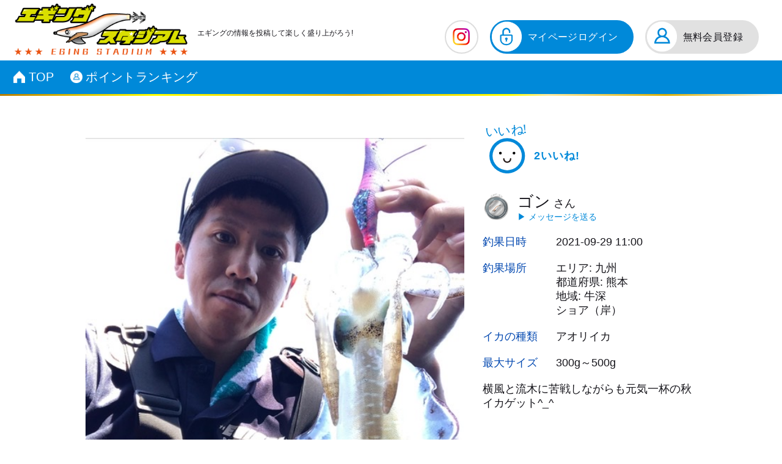

--- FILE ---
content_type: text/html; charset=UTF-8
request_url: https://egista.net/pages/detail/281
body_size: 17549
content:
<!DOCTYPE html>
<html lang="ja">
    <head>
        <!-- Google Tag Manager -->
        <script>(function(w,d,s,l,i){w[l]=w[l]||[];w[l].push({'gtm.start':
        new Date().getTime(),event:'gtm.js'});var f=d.getElementsByTagName(s)[0],
        j=d.createElement(s),dl=l!='dataLayer'?'&l='+l:'';j.async=true;j.src=
        'https://www.googletagmanager.com/gtm.js?id='+i+dl;f.parentNode.insertBefore(j,f);
        })(window,document,'script','dataLayer','GTM-PM49V9DB');</script>
        <!-- End Google Tag Manager -->
        <meta charset="utf-8">
        <meta http-equiv="X-UA-Compatible" content="IE=edge">
        <meta name="viewport" content="width=device-width, initial-scale=1">

        
        <meta name="csrf-token" content="Z2hXRtSSnKfHizRzetBi5mi3DwO5hZQ16eD4fCTp">
		<meta http-equiv="content-type" content="text/html; charset=UTF-8">

        <title>エギングスタジアム</title>
        <meta name="description" content="ポイント還元型エギング釣果情報サイトです。エギング釣果を投稿するとポイントが貯まり、貯まったポイントを様々な商品と交換できるサイトです。ここでしか手に入らないアイテムもあるので、ぜひゲットしてみて下さい。株式会社釣研が運営しています。">
        <meta name="keywords" content="エギングスタジアム,エギング,エギ,イカ釣り,釣果,釣果投稿">
        
        <link rel="shortcut icon" href="/favicon.ico">
		<link rel="apple-touch-icon" href="/apple-touch-icon.png" />

        
        
        
        <!-- <link rel="stylesheet" href="/css/bootstrap.min.css?id=88d5cfd3c98d263b4a1a"> -->
        <!-- <link rel="stylesheet" href="/css/font-awesome.min.css?id=88d5cfd3c98d263ffa1a"> -->
        <link rel="stylesheet" href="/css/aos.css?id=88d5cfd3c98d263aoa1a">
        <link rel="stylesheet" href="/css/owl.carousel.min.css?id=88d5cfd3c98d263owa1a">
        <link rel="stylesheet" href="/css/owl.theme.default.min.css?id=88d5cfd3c98d263owt4a1">
        <link rel="stylesheet" href="/css/app.css?id=88d5cfd3c98d263f4a1a" >
        <link rel="stylesheet" href="/css/toastr.css?id=88d5cfd3c98d263toa1a">

        

        <link rel="stylesheet" href="/css/style.css?id=88d5cfd3c98d263sta1a">
		<link rel="stylesheet" href="/css/bp_style.css?id=88d5cfd3c98d263toa1a">
        <script src="/js/jquery.min.js?id=c9dbc53eb32d9bejq3d0"></script>
        
        
        <script>
            window.Laravel = {"csrfToken":"Z2hXRtSSnKfHizRzetBi5mi3DwO5hZQ16eD4fCTp"};
        </script>

        <link rel="stylesheet" href="/css/bp_detail.css?id=88d5cfd3c98d263toa1a">



		<!-- Global site tag (gtag.js) - Google Analytics -->
		<script async src="https://www.googletagmanager.com/gtag/js?id=G-SEHLS7GM14"></script>
		<script>
		window.dataLayer = window.dataLayer || [];
		function gtag(){dataLayer.push(arguments);}
		gtag('js', new Date());

		gtag('config', 'G-SEHLS7GM14');
		</script>
    </head>
    <body>
        <!-- Google Tag Manager (noscript) -->
        <noscript><iframe src="https://www.googletagmanager.com/ns.html?id=GTM-PM49V9DB"
        height="0" width="0" style="display:none;visibility:hidden"></iframe></noscript>
        <!-- End Google Tag Manager (noscript) -->

        
        <div class="header-scroll-box">
        <header>
            <div class="container header-content max-width-1310px position-relative">
            <div class="navbar-brand">
                <a class="" href="https://egista.net">
                <img src="https://egista.net/images/logo.png" class="logo" alt="logo"/>
                </a>
                <span class="logo-text">エギングの情報を投稿して楽しく盛り上がろう!</span>
            </div>




            <div class="header-right">
				<div class="icon">
					<a href="https://www.instagram.com/team_egista/" target="_blank"><img src="/images/icon_insta.png" alt=""></a>
				</div>

                <ul class="button-group   ">
                                        <li class="group-item">
                        <a href="https://egista.net/login" class="item-link my-login">マイページログイン</a>
                    </li>
                                                <li class="group-item">
                            <a href="https://egista.net/register" class="item-link join-free">無料会員登録</a>
                        </li>
                                                            </ul>
            </div>
                                    </div>
            <nav class="navbar navbar-expand-lg after_goldline">
                <div class="container max-width-1310px position-relative">

                    <a class="navbar-brand sp" href="https://egista.net">
                        <img src="https://egista.net/images/logo.png" class="logo" alt="logo"/>
                    </a>

					<div class="navbar_icon_togglemenu">
						<div class="icon">
							<a href="https://www.instagram.com/team_egista/" target="_blank"><img src="/images/icon_insta.png" alt=""></a>
						</div>
						<button class="navbar-toggler" type="button" data-toggle="collapse" data-target="#navbarNav" aria-controls="navbarNav" aria-expanded="false"
							aria-label="Toggle navigation">
							<span class="navbar-toggler-icon"></span>
						</button>
					</div>

                    <div class="collapse navbar-collapse" id="navbarNav">
                        <ul class="navbar-nav mr-auto">
                                                        <li class="nav-item sp">
                            <a href="https://egista.net/login" class="nav-link"><p class="menu-icon"><img src="https://egista.net/images/icons/icon-lock-out.png"/></p>マイページログイン</a>
                            </li>
                                                                <li class="nav-item sp">
                                <a href="https://egista.net/register" class="nav-link"><p class="menu-icon"><img src="https://egista.net/images/icons/icon-user.png"/></p>無料会員登録</a>
                                </li>
                                                                                        <li class="nav-item pc">
                            <a href="https://egista.net" class="nav-link"><p class="menu-icon"><img src="https://egista.net/images/icons/icon-home.png"/></p>TOP</a>
                            </li>
                            <li class="nav-item">
                            <a href="https://egista.net/ranking_page" class="nav-link"><p class="menu-icon"><img src="https://egista.net/images/icons/icon-user.png"/></p>ポイントランキング</a>
                            </li>
                                                        <!-- <li class="nav-item sp">
                                <a href="#" class="nav-link"><p class="menu-icon"></p>お問い合わせ</a>
                            </li> -->
                                                                                </ul>
                    </div>
                </div>
            </nav>
            <div class="sp-for-logo-text sp">
            <span class="logo-text">エギングの情報を投稿して楽しく盛り上がろう!</span>
            </div>
        </header>
        </div>

        <main class="pt-0">

            
<section class="section-detail overflow-hidden">
    <div class="container max-width-1030px">
        <div class="row">
        <div class="col-12">
                    </div>
        <div class="col-mdc-8 col-12 mb-4 aos-init aos-animate" data-aos="fade-up" data-aos-delay="100">
            <div class="detail-image-box">
            <img src="https://egista.net/posts/images/post_photo_1632967105.jpg" class="img-fluid" alt="アオリイカ">
            </div>
        </div>

        <div class="col-mdc-4 col-12 mb-4">
            <div class="detail-box">
            <div class="like-item aos-init aos-animate  " data-aos="fade-up" data-aos-delay="200">
                            <a href="https://egista.net/login" title="いいねの取り消し"" class="like-link cancel-active"><img class="icon-image" src="https://egista.net/images/icons/icon-like.svg" src=""/></a>
                            <h4 id="like-text-tag" class="like-text">2いいね!</h4>
                <!-- <a href="#" class="like-button">いいね!した人<img src="https://egista.net/images/icons/arrow-right.svg" alt=""/></a> -->
            </div>

            
            <a class="title-item aos-init aos-animate" href="https://egista.net/login" data-aos="fade-up" data-aos-delay="250">
            

                                    
                        <img class="icon-image" src="https://egista.net/products/images/product_photo_1627524930.png" alt=""/>

                                    




                <h3 class="title-text">ゴン<span class="smaller">さん</span></h3>
            </a>
            <div class="table-item aos-init aos-animate" data-aos="fade-up" data-aos-delay="300">
                <table class="detail-table">
                    <tr>
                        <th>釣果日時</th>
                        <td>2021-09-29 11:00</td>
                    </tr>
                    <tr>
                        <th>釣果場所</th>
                        <td>
							エリア: 九州<br/>
							都道府県: 熊本<br/>
														地域: 牛深<br/>
														ショア（岸）
						</td>
                    </tr>
                    <tr>
                        <th>イカの種類</th>
                        <td>アオリイカ</td>
                    </tr>
                    <tr>
                        <th>最大サイズ</th>
                        <td>300g～500g</td>
                    </tr>

					<tr>
                        <td colspan="2">横風と流木に苦戦しながらも元気一杯の秋イカゲット^_^</td>
                    </tr>
                </table>
            </div>

            </div>

        </div>

        </div>
    </div>
</section>

<section class="section-comment">
    <div class="container max-width-1030px">
        <div class="row flex-row-reverse">

			<div id="article_egi_data" class="col-mdc-4 col-12 mb-4 aos-init aos-animate" data-aos="fade-up" data-aos-delay="300">
				<div class="title-item">
					<h3 class="title-text">エギDATA</h3>
				</div>
				<div class="mark-data-box">
					<div class="mark-data-item">
						<div class="mark-data-title">メーカー</div>
						<div class="mark-data-info">TSURIKEN</div>
					</div>
					<div class="mark-data-item">
						<div class="mark-data-title">種類</div>
						<div class="mark-data-info">エギスタ</div>
					</div>
					<div class="mark-data-item">
						<div class="mark-data-title">サイズ</div>
						<div class="mark-data-info">3.5</div>
					</div>
					<div class="mark-data-item">
						<div class="mark-data-title">カラー</div>
						<div class="mark-data-info">ピンク</div>
					</div>
					<div class="mark-data-item">
						<div class="mark-data-title">ボディ</div>
						<div class="mark-data-info">ケイムラボディ</div>
					</div>

				</div>
            </div>

			<div class="col-mdc-8 col-12 mb-4 aos-init aos-animate" data-aos="fade-up" data-aos-delay="100">
				<div class="title-item">
					<h3 class="title-text">コメント</h3>
				</div>
				<div class="comment-box">
											<p class="text-center" style="color: #000;">データが存在しません。</p>
									</div>

				<div class="title-item">
					<h3 class="title-text">コメントを書く</h3>
				</div>
				<div class="comment-form-box">
					<form action="https://egista.net/create_comment" method="post" id="create_comment_form" onsubmit="createCommentFn()" class="aos-init aos-animate" data-aos="fade-up" data-aos-delay="300" role="form">
						<input type="hidden" name="_token" value="Z2hXRtSSnKfHizRzetBi5mi3DwO5hZQ16eD4fCTp">
						<input hidden name="post_id" value="281"/>
						<div class="row">
							<div class="col-lg-12 col-12 mb-3">
								<textarea class="" rows="8" id="comment" name="comment" placeholder="コメントを入力"></textarea>
							</div>
							<div class="col-lg-12 col-12">
								<button type="submit" class="like-button comment-submit" id="submit-button" name="submit">コメントを書きこむ<img src="https://egista.net/images/icons/arrow-right.svg" alt=""/></button>
							</div>
						</div>
					</form>
				</div>
			</div>


        </div>
    </div>
</section>


            <section class="section-reg section-padding">
    <div class="container max-width-1030px">
		
		<div class="foot_youtube">
			<ul class="flex_wrap">
				<li>
					<div class="iframe_box">
						<div class="to_modal" data-modal="modal_youtube">
                            <iframe width="560" height="315" src="https://www.youtube.com/embed/i71XLK7aUsw" title="YouTube video player" frameborder="0" allow="accelerometer; autoplay; clipboard-write; encrypted-media; gyroscope; picture-in-picture" allowfullscreen></iframe>
						</div>
					</div>
				</li>
				<li>
					<div class="iframe_box">
						<div class="to_modal" data-modal="modal_youtube">
                        <iframe width="560" height="315" src="https://www.youtube.com/embed/rYfRWYV6Ang" title="YouTube video player" frameborder="0" allow="accelerometer; autoplay; clipboard-write; encrypted-media; gyroscope; picture-in-picture" allowfullscreen></iframe>
						</div>
					</div>
				</li>
			</ul>
		</div>
		
    
    <p class="text-center tusriken"><a href="https://www.tsuriken.co.jp/" target="_blank"><img src="https://egista.net/images/tusriken.svg" alt="tusriken"/></a></p>
    </div>
</section>
        </main>

        <footer class="site-footer beofore_goldline">
    <div class="footer-menu">
    <ul class="menu-group mx-auto">
        <li class="menu-item">
            <a href="" class="item-link to_modal" data-modal="modal_manual">マニュアル</a>
        </li>
        <li class="menu-item">
            <a href="https://www.tsuriken.co.jp/tk_n/content/corporate/info.html" class="item-link" target="_blank">運営会社</a>
        </li>
        <li class="menu-item">
        <a href="" class="item-link to_modal" data-modal="modal_term">利用規約</a>
        </li>
        <li class="menu-item">
        <a href="" class="item-link to_modal" data-modal="modal_privacy">プライバシーポリシー</a>
        </li>
        
    </ul>
    </div>
    <div class="copy-right">
    <p>Copyright© Tsuriken Co.,Ltd. All Rights Reserved</p>
    </div>
</footer>

<a href="#" class="back-to-top"><img src="https://egista.net/images/icon-goto-top.svg" alt=""/></a>








<div class="over_body"></div>
<div class="modal_wrap modal_youtube">
	
		<div class="modal_inner">
			<div class="iframe_box">

			</div>
		</div>
	
</div>









<div class="modal_wrap modal_textmain modal_manual">
	<div class="modal_scroll">
		<div class="modal_inner">

			<h3 >
				マニュアル
			</h3>
			<div class="manual_item">
				<div>
					<h4 class="" id="">
						当サイトについて
					</h4>
				</div>
				<div>
					<ul>
						<li>
							株式会社 釣研は釣り人の輪が広がることを応援します。<br>
							当サイトはエギングのメンバー同士の交流により一人でも多くのエギング仲間が増え、エギングの輪が広がりエギングを楽しんでいただくことを応援するサイトです。
						</li>
					</ul>
				</div>
			</div>

			<div class="manual_item">
				<div>
					<h4 class="" id="">
						会員登録について
					</h4>
				</div>
				<div>
					<h5 class="">
						無料会員登録について
					</h5>
					<ul>
						<li>当サイトのご登録・ご利用は無料です。</li>
						<li>パソコンとスマートフォンに対応しています。（機種によりご利用いただけない場合あり）</li>
						<li>携帯電話（フィーチャーフォン）ではご利用になれません。</li>
						<li>新規会員登録はニックネーム、メールアドレスのみ、サイト内からポイントを利用してポイント商品交換を申請するには、商品送付用に名前、住所、電話番号の必須項目へのご入力が必要です。</li>
						<li>商品送付用としてご登録いただく名前、住所、電話番号はサイト内では公開されません。</li>
						<li>必須項目をご入力の上、登録フォームの「登録」ボタンを押すと自動的に会員登録は完了します。</li>
					</ul>

					
				</div>
			</div>

			<div class="manual_item">
				<div>
					<h4 class="" id="">
						アカウント（ご登録情報）について
					</h4>
				</div>
				<div>
					<h5 class="">
						アカウントの統合
					</h5>
					<ul>
						<li>異なるアカウント情報の統合はできませんので予めご了承ください。（2つのアカウントを1つのアカウントにまとめる等）</li>
					</ul>
				</div>
			</div>

			<div class="manual_item">
				<div>
					<h4 class="" id="">
						各種投稿について
					</h4>
				</div>
				<div>
					<h5 class="">
						釣果投稿について
					</h5>
					<ul>
						<li>釣果投稿は、釣果情報をフォーム形式で入力・選択し、写真等と合わせて登録することで共有する事ができます。</li>

						

						<li>釣果投稿は、全国のメンバーと評価しあう事ができます。投稿を評価する場合は、投稿詳細画面の「いいね」ボタンをクリック（タップ）してください。</li>
						<li>投稿詳細画面では、各投稿毎にコメント機能がついていますので、その投稿に関する情報交換やコミュニケーションが行えます。</li>
						<li>
							釣果写真を投稿する際、1枚目の写真は必ず釣果のイカが写っているものをご利用ください。1枚目に対象が確認できない場合には投稿は表示されない場合があります。<br>
							また、釣果0（ゼロ）のご投稿はご遠慮ください。
						</li>
					</ul>




					<h5 class="">
						禁止事項について
					</h5>
					<p>
						当サイトにおけるより良いコミュニケーションを実現するため、以下のような行為はご遠慮ください。以下のいずれかに該当する場合、投稿や投稿アカウントを削除することがあります。
					</p>
					<ul>
						<li>一度使用した写真による複数投稿</li>
						<li>釣り禁止区域や立ち入り禁止区域での釣り</li>
						<li>他者のブログ等からの写真、コメントの無断転用</li>
						<li>エギング以外の釣果投稿</li>
						<li>漁業権設定地域内での漁業権の対象となる水産動物の投稿</li>

						<li>他人の写真や肖像権、著作権を侵害するプロフィール写真の使用</li>
						<li>削除基準に抵触する内容を含む投稿をする行為</li>
						<li>エギングスタジアムの名前を利用して第三者になりすます行為</li>
						<li>政治活動、選挙活動、宗教活動またはこれらに類する行為</li>
						<li>有害なコンピュータープログラム等を投稿または送信する行為</li>
						<li>当サイトを通じて入手した情報の複製、販売、出版その他私的利用の範囲を超えて使用する行為</li>
						<li>当サイトの運営を妨げ、あるいは第三者に不利益を与えるような行為もしくはそのおそれがある行為</li>
						<li>その他、法律、法令、公序良俗に反する行為またはそのおそれがある行為</li>
						<li>スパム行為</li>
						<li>1アカウントから複数の釣り人の投稿</li>
					</ul>
					<p class="">
						エギングスタジアム内にて営利目的なサイト、URLのみ記載、宣伝等はお断りなく削除させて頂きます。エギングスタジアムに相応しくないと思われる内容の投稿はお断り無く削除、修正させて頂きます。あわせてご利用の制限や停止などの措置をとらせていただく可能性がございます。<br>
						何とぞご理解ご了承くださいますようお願いいたします。
					</p>
				</div>
			</div>



			<div class="manual_item">
				<div>
					<h4 class="" id="">
						ランク・ポイント交換商品について
					</h4>
				</div>
				<div>
					<h5 class="">
						ランクについて
					</h5>
					<ul>
						<li>
							エギングスタジアムでは、投稿に対してのポイントが付与され、獲得ポイントが一定のポイント数を超えた場合にランクアップする仕組みになっております。<br>
							
						</li>
					</ul>


					<h5 class="">
						ポイント交換商品について
					</h5>
					<ul>
						<li>ポイント交換商品はご自身のプロフィールページより申請・獲得する事ができます。</li>
						<li>ポイント交換商品の送付先は、プロフィール編集で登録された住所に発送となりますので、予めポイント交換商品の発送先をプロフィール編集にてご登録ください。</li>
						<li>ポイント交換商品の発送は月一回を目安に発送しておりますが、商品により約三か月ほどかかるものもございます。予めご了承ください。</li>
					</ul>
				</div>
			</div>

			<div class="manual_item">
				<div>
					<h4 class="" id="">
						投稿削除について
					</h4>
				</div>
				<div>
					<ul>
						<li>ご自身のマイページから投稿削除を行うことはできません。当サイトの管理者のみ投稿を削除することができます。</li>
					</ul>
				</div>
			</div>





			<div class="manual_item">
				<div>
					<h4 class="" id="">
						パソコンでご利用の場合
					</h4>
				</div>
				<div>
					<h5 class="">
						インターネットブラウザ
					</h5>
					<ul>
						<li>
							edge、Firefox、Chrome、Safariの最新バージョンでのご利用を推奨しております。上記以外でご利用の場合、正常に動作しない場合がありますので、サポート対象外とさせていただいております。予めご了承ください。
						</li>
					</ul>
					<h5 class="">
						回線について
					</h5>
					<ul>
						<li>エギングスタジアムでは容量の大きなデータの送受信が発生しますので、光回線でのご利用を推奨いたします。</li>
					</ul>
					<h5 class="">
						ログイン状態について
					</h5>
					<ul>
						<li>
							エギングスタジアムのログインには自動ログイン機能がついていますが、インターネットカフェ等、公共のインターネットサービス（パソコン）等でエギングスタジアムにアクセスする場合には、必ず自動ログインのチェックが外れていることを確認してからログイン（ログイン時にパスワードの保存を聞かれたら必ず「いいえ」をクリック）してください。また中断される場合には必ずログアウトをクリックし、ブラウザを全て閉じてください。更にブラウザの閲覧履歴（入力フォームの入力履歴など）を全てクリアする事もお勧めします。
						</li>
					</ul>
				</div>
			</div>

			<div class="manual_item">
				<div>
					<h4 class="" id="">
						スマートフォンでご利用の場合
					</h4>
				</div>
				<div>
					<h5 class="">
						OSとインターネットブラウザ
					</h5>
					<ul>
						<li>iOS、Android ともに最新バージョンを推奨しております。ブラウザは標準搭載のものを、最新バージョンにてご利用ください。上記以外でご利用の場合、正常に動作をしない場合がありますので、サポート対象外とさせていただいております。予めご了承ください。</li>
					</ul>
					<h5 class="">
						回線について
					</h5>
					<ul>
						<li>スマートフォンでのご利用の際にはWi-fi接続など、高速のインターネット通信環境をおすすめ致します。その他の通常のモバイル通信でご利用の場合、電波の強弱によりブラウザの表示速度が低下したり、フォームの選択項目が正しく表示されない場合もございます。予めご了承ください。</li>
					</ul>
					<h5 class="">
						ログイン状態について
					</h5>
					<ul>
						<li>「次回より自動的にログイン」をチェック状態でログインすると、次回以降のアクセス時もログインしている状態でご利用いただけます。</li>
						<li>ログイン状態の保持はクッキーと言う技術を用いております。あらかじめ、ご利用いただくブラウザでクッキーを有効に設定下さい。</li>
					</ul>
				</div>
			</div>

			<div class="manual_item">
				<div>
					<h4 class="" id="">
						退会について
					</h4>
				</div>
				<div>
					<ul>
						<li>
							退会をご希望の方はプロフィールページのプロフィール編集画面に進み、アカウント管理からアカウントの削除をしてください。<br>
							アカウント削除後の31日間は退会時に届いたメールから復元することができます。<br>
							退会時に届いたメール以外からは復元することができませんのであらかじめご了承ください。
						</li>
					</ul>
				</div>
			</div>

			<div class="manual_item">
				<div>
					<h4 class="" id="">
						お問合せについて
					</h4>
				</div>
				<div>
					<h5 class="">
						お問合せはメールにて
					</h5>
					<ul>
						<li>お問い合わせは、メールにて受け付けています。</li>
						<li>メールでのお問い合わせに関しましては常に受け付けておりますが、ご返信には内容によりお時間がかかる場合がございます。また内容によってはご返信致しかねる場合もございますので予めご了承ください。
							<p class="tsuriken_contact">
								 <a href="mailto:info@egista.net">info@egista.net</a>
							</p>
						</li>
					</ul>
				</div>
			</div>

			<div class="manual_item">
				<div>
					<h4 class="" id="">
						よくある質問
					</h4>
				</div>
				<div>
					<h5 class="  question_""">
						会員登録ができません
					</h5>
					<ul>
						<li>このページ上部の「会員登録について」をご確認のうえ解決されない場合には、具体的な症状や事象を明記の上、以下までご連絡ください。
							<p class="tsuriken_contact">
								 <a href="mailto:info@egista.net">info@egista.net</a>
							</p>
						</li>
					</ul>

					<h5 class="">
						投稿フォームの表示がおかしい
					</h5>
					<ul>
						<li>
							項目を選択した際に内容が切り替わらない、もしくは表示がおかしい場合など回線が込み合ってデータを正しく表示できない場合があります。その場合は、PCでは「F5キー」、スマートフォンでは「ページ再読み込み（ページ更新）」等を行っていただき、リフレッシュした上で回線状況をご確認の上、もう一度投稿しなおしてください。
						</li>
					</ul>
					<h5 class="">
						写真が登録できない
					</h5>
					<ul>
						
						<li>
							通信状況が悪い場合には読み込みに時間がかかる場合もございます。しばらく経っても反映されない場合にはページ更新等を行い、それでも反映されない場合には再度投稿をやり直してください。
						</li>
					</ul>

					<h5 class="">
						ポイント交換商品はいつ届くの？
					</h5>
					<ul>
						<li>通常ご応募をいただいてから1ヵ月程度でのお届けを予定しておりますが、商品によりお届けまで約3か月程いただくものもございます。予めご了承ください。</li>
					</ul>
					<h5 class="">
						ポイント交換商品が届かない
					</h5>
					<ul>
						<li>ポイント交換商品は、プロフィール編集でご登録された宛先へ発送されます。ポイント交換商品が届かない場合には今一度プロフィール編集画面にてポイント交換商品送付用のご住所をご確認ください。正しく登録されているにも関わらずポイント交換商品が到着しない場合には、発送ミスも考えられますので、大変お手数ではございますが、お名前とご登録のメールアドレスを併記の上、以下までご連絡ください。
							<p class="tsuriken_contact">
								 <a href="mailto:info@egista.net">info@egista.net</a>
							</p>
						</li>
					</ul>
					<h5 class="">
						ポイント交換商品の中身がサイトの内容と違う
					</h5>
					<ul>
						<li>申し訳ございません。発送ミスも考えられますので、大変お手数ではございますが、お名前とご登録のメールアドレスと届いたポイント交換商品の内容を併記の上、以下までご連絡ください。
							<p class="tsuriken_contact">
								 <a href="mailto:info@egista.net">info@egista.net</a>
							</p>
						</li>
						<li>ポイント交換商品は予告なく変更になる場合があります。予めご了承下さい。 </li>
					</ul>
				</div>
			</div>
		</div>
	</div>
</div>














<div class="modal_wrap modal_textmain modal_term">
	<div class="modal_scroll">
		<div class="modal_inner">
			<h3>
				利用規約
			</h3>
			<div class="term_item no_bd">
				エギングスタジアム（以下、「本サイト」といいます）を運営する株式会社 釣研（以下「当社」といいます。）
				は、本サイトに関する基本的な利用規約（以下「本規約」といいます。）を、以下の通り定めます。
			</div>
			<div class="term_item">
				<h4>
					第1条　本規約の適用
				</h4>
				<ul class="">
					<li>本規約は、次条に定める会員が本サイトを利用するにあたり遵守すべき事項を定めたもので、当社と会員との一切の関係について適用されます。</li>
				</ul>
			</div>
			<div class="term_item">
				<h4>
					第2条　釣りのルールとマナー
				</h4>
				<ul class="">
					<li> 1）釣りのルールを守っていただきます。
						<ul class="">
							<li>遊漁（釣り）に関する法令・規制を守る。</li>
							<li>立ち入り禁止場所には入らない。</li>
							<li>違法駐車・迷惑駐車はしない。</li>
						</ul>
					</li>
					<li> 2）マナーの向上に努め、自然環境の美化・保全に努めていただきます。
						<ul class="">
							<li>釣り場をきれいに保つため、使用した釣具やゴミは必ず持ち帰る。</li>
							<li>漁業者や近隣住民の迷惑になる行為はしない。</li>
						</ul>
					</li>
					<li> 3）楽しい釣りをするため、安全対策に努め事故を防ぐ行為をしていただきます。
						<ul class="">
							<li>ライフジャケットを積極的に着用し、水辺での安全に注意を払う。</li>
							<li>安全を最優先として、荒天時は無理せず釣りを中止する。</li>
						</ul>
					</li>
					<li> 4）健全なレジャーとして「釣り文化」継承していただきます。
						<ul class="">
							<ul class="">
								<li>より多くの人々に釣りの楽しさと自然の大切さを伝える。</li>
							</ul>
							<li>※公益財団法人　日本釣振興会の<a href="https://www.jsafishing.or.jp/thought/rule&nbsp;" target="_blank">釣り人宣言</a>より</li>
						</ul>
					</li>
				</ul>
			</div>
			<div class="term_item">
				<h4>
					第3条　会員
				</h4>
				<ul class="">
					<li>1）本規約において「会員」とは、当社の指定する手続きに基づき、本規約を承諾のうえ当社所定の方法にて本サイトへの登録を申し込み、当社がこれを承認した者をいいます。</li>
					<li>2）当社が会員として承認することを不適切と判断した場合、登録を認めない場合があります。また承認後であっても承認を取り消し、予告無く登録の抹消を行う場合があります。</li>
					<li>3）すでに登録されている会員が、重複して会員の登録を申し込むことを禁じます。</li>
					<li>4）当社は本規約を会員に対して予告なしに改訂できるものとします。また改訂された本規約は、改訂以前、以後に関わらず全ての会員に対して適用されるものとします。改訂された本規約については、本サイトで告知されるものとします。</li>
				</ul>
			</div>
			<div class="term_item">
				<h4>
					第4条　ID等
				</h4>
				<ul class="">
					<li>1）会員は、当社が提供するサービスの利用にあたり、当社に登録しているメールアドレスまたはID及びパスワード（以下、あわせて「ID等」といいます。）を使用するものとします。</li>
					<li>2）会員は、ID等の使用及び管理について自ら責任を持つものとし、第三者に開示したり、使用させてはならないものとします。会員は、自己のID等によりなされた、当社が提供するサービスにかかる一切の行為及びその結果について当該行為を会員自身が行ったか否か又は会員自身の過失の有無を問わず、自らその責任を負うものとします。</li>
					<li>3）会員は、ID等の盗難もしくは失念があった場合、又はID等が第三者に使用されていることが判明した場合、直ちに当社にその旨を届け出ると共に、当社からの指示に従うものとします。</li>
					<li>4）会員は、複数のID等を持つことはできません。万が一、一人の会員が重複して会員登録を行い、複数のID等を持つことが判明した場合には、当社は本人の承諾無く当該会員の複数の登録を抹消することがあります。</li>
					<li>5）会員が、第三者のID等を不正に利用したことにより、当該第三者又は当社に損害を与えた場合、会員は当該不正使用によって生じた損害を当該第三者又は当社に賠償するものとします。</li>
				</ul>
			</div>
			<div class="term_item">
				<h4>
					第5条　登録情報
				</h4>
				<ul class="">
					<li>1）ID等を含む全ての会員の登録情報は当社が保有・管理するものとします。会員の登録情報には、本サイト上で公開される情報（以下「公開登録情報」といいます。）と、本サイト上で公開されない情報（以下「非公開登録情報」といいます。）があります。</li>
					<li>2）当社は、会員の登録情報を適切に管理、取り扱うものとし、会員の登録情報のうち、特定の個人を識別できる情報（以下、「個人情報」といいます。）の取り扱いについては、別途定める「本サイトにおけるプライバシーポリシーについて」に従うものとします。</li>
					<li>3）会員は、登録情報の公開・非公開の区別を、会員が情報を登録する際に登録画面上で自らの責任で所定の方法により指定するものとします。会員が情報を入力し会員登録を申し込んだ時点で、公開と指定された登録情報が本サイト上で公開されることに同意したものとみなします。</li>
					<li>4）会員が公開登録情報として入力した情報が公開されたことにより会員が被った一切の損害については、会員自身が責任を負い、当社は責任を負わないものとします。　※公開情報の入力には十分ご注意ください。</li>
					<li>5）登録の際に記入・申告する登録情報の全ての項目に関して、会員は虚偽の申告をしてはなりません。</li>
					<li>6）住所、電話番号、その他の登録情報に変更が生じた場合、会員は速やかに所定の変更手続きを行うものとします。変更手続がされなかったことにより会員が被った一切の損害については、会員自身が責任を負い、当社は責任を負わないものとします。</li>
				</ul>
			</div>
			<div class="term_item">
				<h4>
					第6条　会員の禁止事項
				</h4>
				<div>
					<ul class="">
						<li>会員は、本サービスの利用にあたり、故意・過失を問わず以下の各号に該当する行為（以下「禁止行為」といいます）を行わないものとします。禁止行為を行った場合は、当社は、事前の告知無く禁止行為に該当する箇所の削除、本サービスの利用停止、又は会員資格の抹消等、当社が適切と判断した措置を行う場合があります。その場合、当社は、これらの措置に関する質問・苦情は一切受け付けず、当社はその理由を開示する責任を負わないものとします。</li>
					</ul>
				</div>
				<ul class="">
					<li>1）公序良俗に反する行為</li>
					<li>2）犯罪行為に結びつく行為</li>
					<li>3）他の会員、第三者又は当社の知的財産権（著作権・意匠権・特許権・実用新案権・商標権・ノウハウが含まれるがこれらに限定されない）、肖像権、プライバシー、その他の権利を侵害する行為</li>
					<li>4）本サイトと関係のない団体、サービス、活動等への勧誘を目的とする行為</li>
					<li>5）他の会員、第三者又は当社に迷惑をかけたり不利益を与える行為、又はこれらの者を誹謗中傷したり、名誉・信用を毀損する行為</li>
					<li>6）コンピューターウィルス等の有害なプログラムの使用・提供等により、本サイトのシステムインフラに障害を及ぼす行為、又は当社による本サイトの運営を妨害する行為</li>
					<li>7）選挙の事前運動、選挙運動又はこれらに類似する行為、及び公職選挙法に抵触する行為</li>
					<li>8）当社の承認した以外の方法で他の会員又は第三者との間で、売買等金銭的な利害を発生させる行為、他組織への集客活動、代価性のない物品の交換や贈与等経済的な利害関係の生じる行為、並びに無限連鎖講（ネズミ講）を開設し、又はこれを勧誘する行為、その他の営利目的で本サイトを利用する行為</li>
					<li>9）未成年者に対し悪影響があると判断される行為</li>
					<li>10）スパムメール又は不特定の会員に対して電子メールを送付する行為、又はそれを読むこと、アンケートに答えることあるいは当該電子メールを他の会員若しくは第三者に転送することを強要又は依頼する行為</li>
					<li>11）本人、第三者を問わず個人を特定する情報を掲載する行為</li>
					<li>12）当社からの電子メール又は本サイトの内容を無断転載又は再配布する行為</li>
					<li>13）法令に違反する行為</li>
					<li>14）全各項に定める行為を助長する行為</li>
					<li>15）全各号に該当するおそれがあると当社が判断する行為</li>
					<li>16）その他、当社が不適当と判断する行為</li>
				</ul>
			</div>
			<div class="term_item">
				<h4>
					第7条　会員間の情報の授受等
				</h4>
				<ul class="">
					<li>1）本サイトを通じて会員同士でなされた情報の授受、及びそれに付随して行われる行為について、当社は一切責任を負わないものとします。</li>
					<li>2）本サイトを通じて会員同士でなされた情報の授受に関して、当該情報が各種ウイルスに感染していたことにより当社、他の会員又は第三者が損害を被った場合、当該情報を掲載した会員はその損害を賠償するものとします。また、当社は当該損害について会員又は第三者に対して一切責任を負わないものとします。</li>
				</ul>
			</div>
			<div class="term_item">
				<h4>
					第8条　権利の帰属
				</h4>
				<ul class="">
					<li>1）当社が本サイトに掲載する情報に関する知的財産権、その他の権利は、特段の定めがある場合を除き、すべて当社又は他の著作権者に帰属するものとし、会員は、当社の承認した場合を除き、本サイトの利用を通じて入手したいかなる情報も、当社が指定する方法以外の使用をすることはできません。</li>
					<li>2）本サイト又は本サイトを通じて提供するサービス上で、会員が掲示した内容により知的財産権が発生する場合、当該権利は全て当社に無償で譲渡されるものとします。また、当社が本サイト又は本サイトを通じて提供するサービスを通じて行う募集に対して会員が応募したイラスト、キャッチコピー、企画、その他のコンテンツについても同様とします。</li>
					<li>3）前項の著作権には、著作権法第２７条、第２８条所定の権利を含むものとします。</li>
					<li>4）会員は、当社並びに当社より正当に権利を取得し、又は正当に権利の使用許諾を受けた第三者に対し、著作者人格権（公表権、氏名表示権、同一性保持権）を行使しないものとします。</li>
				</ul>
				<div>
					<ul class="">
						<li>なお、本サイト内の情報が、新聞、雑誌、他のサイトなどへの掲載や出版物として発行されうることもありますのであらかじめご了承ください。但し、個人情報保護及びプライバシー保護の観点からお名前や住所など、個人情報に関しては会員の事前の承諾なしに公開することはありません。詳しくは「本サイトにおけるプライバシーポリシーについて」をご覧ください。</li>
					</ul>
				</div>
			</div>
			<div class="term_item">
				<h4>
					第9条　会員資格の抹消
				</h4>
				<ul class="">
					<li>1)以下の項目に該当する場合、当社は、会員の承諾なしに、予告無く会員資格を抹消することができるものとします。
						<ul class="">
							<li>(1)会員資格を不正に利用した場合</li>
							<li>(2)当社が承認した以外の方法で本サイトを営利目的に利用した場合</li>
							<li>(3)会員の登録情報に虚偽の事実が認められた場合</li>
							<li>(4)本サイトの信用や社会的地位を脅かすおそれのある行為が発覚した場合</li>
							<li>(5)当社のサービスやシステムを不正に利用した場合</li>
							<li>(6)有償サービス利用時における当社への支払いを怠った場合</li>
							<li>(7)一年間、ログインがなかった場合</li>
							<li>(8)その他、本規約のいずれかの規定に違反した場合</li>
						</ul>
					</li>
					<li>2）資格が抹消された場合、会員は本サイトで保有する全ての権利を喪失するものとします。</li>
				</ul>
			</div>
			<div class="term_item">
				<h4>
					第10条　退会
				</h4>
				<ul class="">
					<li>会員は退会しようとする場合、会員本人が退会の申し込みをするものとします。退会の申し込みは本サービス内の退会のページから手続きを行います。会員は、当サイト利用に伴って蓄積したデータ等は退会によって消滅することにあらかじめ同意するものとします。</li>
				</ul>
			</div>
			<div class="term_item">
				<h4>
					第11条　責任
				</h4>
				<ul class="">
					<li>1）本規約に個別に定めるほか、会員は、故意又は過失により、本サイト又は本サイトを通じて提供されるサービスの利用に関して当社又は第三者に損害を与えた場合には、自らの責任と費用負担において、その損害を賠償するものとします。</li>
					<li>2）会員は、本サイト又は本サイトを通じて提供されるサービスの利用に関連して、第三者と紛争が生じ、又は第三者に損害を与えた場合、自らの責任と費用負担において解決します。</li>
					<li>3）会員の掲載した情報、その他会員の帰責事由により、当社又は第三者が他の会員又は他の第三者より苦情、クレームその他の請求を受け、当社または当該第三者が損害を被った場合、当該会員は、自らの責任と費用負担により解決し、または当社又は当該第三者に生じた損害を賠償するものとします。</li>
				</ul>
			</div>
			<div class="term_item">
				<h4>
					第12条　情報・サービス
				</h4>
				<ul class="">
					<li>1）当社が提供する様々な情報・サービスについては、これの完全性、正確性、有用性及び合目的性に対し、当社はその調査義務及び保証義務を一切負わないものとします。</li>
					<li>2）当社は会員を含む第三者から提供された原稿、画像（動画・静止画・スケッチ等を含む）、音声などの情報等を編集、再構成できる権利を持つものとし、会員はこれに対し何ら異義を申し立てないものとします。ただし、当社はかかる編集等の義務は一切負わないものとします。</li>
					<li>3）当社が会員に対して提供する情報・サービスについては、当社は、これの完全性、正確性、有用性及び合目的性に対し、一切の保証を行わないものとします。また提供された情報に起因する損害（身体的、精神的、財産的損害を含む）が会員に発生した場合でも、当社は一切の責任を負わないものとします。</li>
					<li>4）当社が本サイトにおいて提供する会員参加型のコンテンツ上において、ID等、個人情報、又は個人を特定できる情報を当該会員が掲載した場合は、第４条３項に記載された個人情報の開示の同意を得られたものとみなし、当社はこれに対する一切の責任を負わないものとします。</li>
				</ul>
			</div>
			<div class="term_item">
				<h4>
					第13条 データ等の削除
				</h4>
				<ul class="">
					<li>1）会員が本サイト用設備に蓄積したデータ等（データベースサービスの設定に伴い第三者が蓄積したデータ等を含み、以下同様とします）が、当社が定める所定の期間又は量を超えた場合、会員に事前に通知することなく削除することがあります。また当サイトの運営及び保守管理上の必要から、会員に事前に通知することなく、会員が本サイト用設備に登録したデータ等を削除することがあります。</li>
					<li>2）当社は、前項に基づくデータ等の削除に関し、一切責任を負いません。</li>
				</ul>
			</div>
			<div class="term_item">
				<h4>
					第14条　サービスの中断、停止
				</h4>
				<ul class="">
					<li>1）当社は、以下に該当する場合、会員の承諾なしで、サービスの一部もしくは全部を一時中断、又は停止する場合があります。
						<ul class="">
							<li>(1)本サイト及びそれにかかるネットワーク等のシステム定期保守、更新ならびに緊急の場合</li>
							<li>(2)火災、停電、天災などの不可抗力により、サービスの提供が困難な場合</li>
							<li>(3)その他、不測の事態により当社がサービスの提供が困難と判断した場合</li>
						</ul>
					</li>
					<li>2）前項の事態に伴い、会員に不利益、損害が発生した場合、当社はその一切の責任を負わないものとします。</li>
				</ul>
			</div>
			<div class="term_item">
				<h4>
					第15条　サービス内容の変更、中止
				</h4>
				<ul class="">
					<li>1）当社は、会員の承認を受けることなく、サービスの内容を変更、又は中止する場合があります。</li>
					<li>2）前項の事態に伴い、会員に不利益、損害が発生した場合、当社はその一切の責任を負わないものとします。</li>
				</ul>
			</div>
			<div class="term_item">
				<h4>
					第16条 サイトの免責等
				</h4>
				<ul class="">
					<li>1）当社は、投稿及びメールの交換を含む会員同士の情報交換について、調査・管理・削除する権利を持ちますが、調査・管理・削除する義務は負わないものとします。</li>
					<li>2）当社は、サービスの提供の状態、アクセスの可能性、使用の状態について、最大の努力はいたしますが、保証はできません。</li>
					<li>3）当社は会員同士、会員と第三者、あるいは第三者同士のトラブルに対して、一切の責任を負わないものとします。万一、トラブルが発生した場合、当社を含まない当事者同士で解決するものとします。</li>
					<li>4）当社の提供するサービスに関して紛争が生じ、当社が会員又は第三者からクレームを受け、裁判所において損害賠償その他の責任を認める判決等がなされ、それに対応等した場合には、当社は、当該トラブルの原因を作出した会員に対し、当該紛争にかかる一切の費用（損害賠償金、訴訟費用及び弁護士費用を含む）を請求できるものとします。</li>
					<li>5）本サイトに接続が困難、不可能、あるいは一部又は全部のサービスが不完全、又は完全に提供されない場合、当社はこの責任を一切負わないものとします。また本サイトに接続できるユーザーは当該障害について当社に対して一切の責任の追及ができないものとします。</li>
					<li>6）本サイトまたは本サイトを通じて提供されるサービスによって、会員又は第三者に発生した損害に関しては、当社は一切免責されるものとします。</li>
					<li>7）当社の提供するサービスに関する全ての紛争は、トラブルの内容に関わらず、準拠法として日本法が適用され、横浜地方裁判所を第一審の専属管轄裁判所とします。</li>
				</ul>
			</div>
			<div class="term_item no_bd">
				<h4>
					第17条 登録リンクに関する規約事項
				</h4>
				<div>
					<ul class="">
						<li>ご投稿・登録されるブログ等のリンクアドレスは、各サイトで許可された固有のアドレスをご登録ください。更新される度にアドレスが変わるアドレス等は禁止させていただきます。また、以下の項目に該当するサイトへのリンクアドレスの登録は固くお断りいたします。 </li>
					</ul>
				</div>
				<ul class="">
					<li>1）第三者または当社の財産もしくはプライバシーを侵害するサイトへのリンク、または侵害するおそれのあるサイトへのリンク。</li>
					<li>2）第三者または当社に、不利益もしくは損害を与えるサイトへのリンク、またはそのおそれがあるサイトへのリンク。</li>
					<li>3）第三者または当社の名誉もしくは信用を毀損するサイトへのリンク。</li>
					<li>4）公序良俗に反する行為、またはそのおそれのあるサイトへのリンク。</li>
					<li>5）犯罪行為または犯罪に結びつく行為、またはそのおそれがあるサイトへのリンク。</li>
					<li>6）営業活動または営利を目的とする行為、またはその準備を目的とするサイトへのリンク。</li>
					<li>7）コンピュータウィルス等有害なプログラムを使用もしくは提供するサイトへのリンク、またはそのおそれのあるサイトへのリンク。</li>
					<li>8）その他、法律、法令または条例に違反するサイトへのリンク、またはそのおそれのあるサイトへのリンク。</li>
					<li>9）その他、当社が不適切と判断するサイトへのリンク。</li>
				</ul>
				<div>
					<ul class="">
						<li>上記規約項目に該当する場合、または該当すると想定される場合、ただちに登録されたブログリンクを削除してください。また、第三者によって上記規約項目に該当するブログリンクを発見された場合は、当社お問合せ窓口へご連絡をください。 不適切なブログの掲載に関して、こちらで削除させて頂く場合もございますので予めご了承ください。</li>
					</ul>
				</div>
			</div>

		</div>
	</div>
</div>















<div class="modal_wrap modal_textmain modal_privacy">
	<div class="modal_scroll">
		<div class="modal_inner">
			<h3 class="">
				<span class="">プライバシーポリシー</span>
			</h3>
			<div class="privacy_item no_bd">
				株式会社 釣研（以下「当社」といいます）は、お客様の氏名や住所、メールアドレスなどの特定の個人を識別できる情報(以下｢個人情報｣といいます)を適切に取扱い、保護することが企業の社会的責任であると認識し、次の取り組みを実施いたします。
			</div>
			<div class="privacy_item">
				<h4 class="">
					1. 法令の遵守
				</h4>
				<ul>
					<li>個人情報を取扱うにあたり、個人情報保護に関する関係法令を遵守いたします。</li>
				</ul>
			</div>
			<div class="privacy_item">
				<h4 class="">
					2. 個人情報の収集
				</h4>
				<ul>
					<li>お客様の個人情報を収集させていただく場合は、その利用目的、お客様に対する弊社の担当窓口をお知らせした上で、必要範囲内で収集させていただきます。</li>
				</ul>
			</div>
			<div class="privacy_item">
				<h4 class="">
					3. 個人情報の適正管理
				</h4>
				<ul>
					<li>お客様の個人情報は、最新の状態を確保し、個人情報への不正アクセス、紛失、破壊、改ざんおよび漏えい等の防止措置を講じます。</li>
				</ul>
			</div>
			<div class="privacy_item">
				<h4 class="">
					4. 第三者提供の制限
				</h4>
				<ul>
					<li>お客様の個人情報は、法令に別段の定めのある場合を除き、お客様のご承諾なく、第三者に開示･提供いたしません。</li>
				</ul>
			</div>
			<div class="privacy_item">
				<h4 class="">
					5. 委託先の監督
				</h4>
				<ul>
					<li>お客様の個人情報の取扱いを第三者に委託する場合は、守秘義務契約の締結等により委託先においても安全な情報管理が講じられるよう適切に監督いたします。</li>
				</ul>
			</div>
			<div class="privacy_item">
				<h4 class="">
					6. 個人情報の開示請求等
				</h4>
				<ul>
					<li>個人情報の開示・訂正・削除・利用停止等のご請求については、法令に別段の定めのある場合を除き、弊社の担当窓口までご連絡いただければ、合理的な範囲で速やかに対応いたします。</li>
				</ul>
			</div>
			<div class="privacy_item">
				<h4 class="">
					7. 安全性確保の管理体制
				</h4>
				<ul>
					<li>個人情報保護に関する取り組みを全社的に強化するため、個人情報を取扱う部門に管理責任者を置き、社員に対する教育と啓発を継続的に実施いたします。</li>
				</ul>
			</div>
			<div class="privacy_item">
				<h4 class="">
					8. 継続的改善
				</h4>
				<ul>
					<li>情報技術の発展や社会的要請の変化等を踏まえ、個人情報保護のための管理体制および取り組みを継続的に見直し、その改善に努めます。</li>
				</ul>
			</div>

			<h3 class="">
				<span class="" id="first_">個人情報の利用目的</span>
			</h3>
			<div class="privacy_item">
				<p class="">
					当社は、お客様の個人情報を以下の事業に関し、利用目的の達成に必要な範囲内で取扱います。
				</p>
			</div>
			<div class="privacy_item">
				<h4 class="">
					1. 事業内容
				</h4>
				<p>
					(1) 釣具販売を中心とした一般消費者・企業向けサービス事業
				</p>
				<p class="">
					(2) その他前号に付帯関連する事業
				</p>
			</div>
			<div class="privacy_item">
				<h4 class="">
					2. 利用目的
				</h4>
				<p>
					(1) 商品・サービスの申込受付のため
				</p>
				<p>
					(2) 商品・サービスの提供のため
				</p>
				<p>
					(3) 商品・サービスをご利用いただく資格やご本人様確認のため
				</p>
				<p>
					(4) 新商品・サービスの研究や開発を目的とする市場調査やデータ分析のため
				</p>
				<p>
					(5) ダイレクトメールの発送等、当社や提携会社等の商品・サービスに関するご案内のため
				</p>
				<p>
					(6) その他お客様とのお取引を適切かつ円滑に履行するため
				</p>
				<p>
					(7) 人事採用活動における連絡、資料発送のため
				</p>
			</div>

			<h3 class="">
				個人情報の取扱いに関するお問い合わせ
			</h3>
			<div class="privacy_item no_bd">

				個人情報の取扱いに関するお問い合わせについては、下記にてお受けいたします。
				<p class="tsuriken_contact">
					 <a href="mailto:info@egista.net">info@egista.net</a>
				</p>

			</div>
		</div>
	</div>
</div>

        

        <script src="https://cdnjs.cloudflare.com/ajax/libs/popper.js/1.16.0/umd/popper.min.js"></script>
        <script src="/js/bootstrap.min.js?id=c9dbc53eb32d9bebt3d0"></script>
        <script src="/js/jquery.easing.min.js?id=c9dbc53eb32d9bejqed0"></script>
        <script src="/js/aos.js?id=c9dbc53eb32d9beao3d0"></script>
        <script src="/js/owl.carousel.min.js?id=c9dbc53eb32d9beow3d0"></script>
        <script src="/js/toastr.js?id=c9dbc53eb32d9beto3d0"></script>
        <!-- <script src="/js/app.js?id=c9dbc53eb32d9bef53d0"></script> -->
        <script src="/js/custom.js?id=c9dbc53eb32d9becs3d0"></script>


		<script src="/js/bp_jquery.nextToggle.js"></script>
		<script src="/js/bp_common.js"></script>
        <script>

    function createCommentFn() {
        if( !$('textarea[name="comment"]').val() ) {
            event.preventDefault();
            toastr['error']('コメントを入力してください。');
            $('textarea[name="comment"]').focus();
            return false;
        }
    }
    $("#like-link-button").on("click", function(){
        var post_id = this.dataset.gid;
        console.log(post_id);
        if( $(this).hasClass("cancel-active") ) {
            $.ajax({
                type : 'POST',
                url : "https://egista.net/cancel_like_post",
                data :   {
                    _token: "Z2hXRtSSnKfHizRzetBi5mi3DwO5hZQ16eD4fCTp",
                    post_id: post_id
                },
                success: function(res) {
                    if (res) {
                        $('#like-text-tag').html(res.likes + 'いいね!');
                        $('#like-link-button').removeClass("cancel-active").closest(".like-item").removeClass("on_like_status");
                        $('#like-link-button').attr("title", "いいね")
                    }
                }
            });
        } else {
            $.ajax({
                type : 'POST',
                url : "https://egista.net/like_post",
                data :   {
                    _token: "Z2hXRtSSnKfHizRzetBi5mi3DwO5hZQ16eD4fCTp",
                    post_id: post_id
                },
                success: function(res) {
                    if (res) {
                        $('#like-text-tag').html(res.likes + 'いいね!');
                        $('#like-link-button').addClass("cancel-active").closest(".like-item").addClass("on_like_status");
                        $('#like-link-button').attr("title", "いいねの取り消し")
                    }
                }
            });
        }
    });

	/*
    function likeThisPost( post_id ) {
        var post_id = post_id;
        $.ajax({
            type : 'POST',
            url : "https://egista.net/like_post",
            data :   {
                _token: "Z2hXRtSSnKfHizRzetBi5mi3DwO5hZQ16eD4fCTp",
                post_id: post_id
            },
            success: function(res) {
                if (res) {
                    $('#like-text-tag').html(res.likes + 'いいね!');
                    $('#like-link-button').css('pointer-events', 'none').addClass("on_like_status");
                    $('#like-link-button').addClass("cancel-active");
                }
            }
        });
    }
	*/
</script>
    </body>
</html>


--- FILE ---
content_type: text/css
request_url: https://egista.net/css/bp_detail.css?id=88d5cfd3c98d263toa1a
body_size: 564
content:

.like-link,
.like-text{
	transition: 1s
}
.like-item.on_like_status .like-text{
	display: flex;
	justify-content: flex-start;
	align-items: center;
	flex-wrap: wrap;
}


.like-item.on_like_status{
	align-items: stretch;
}
.like-item.on_like_status .like-link,
.like-item.on_like_status .like-text{
	background-color: #aef;
}
.like-item.on_like_status .like-link{
	padding: 8px 0;
	border-radius: 5px 0 0 5px;
}

.like-item.on_like_status .like-text{
	width: 300px;
	line-height: 1.1;
	border-radius: 0 5px 5px 0;
}
.like-item.on_like_status .like-text::after{
	display: block;
	margin-top: -5px;
	content: "Thanks! いいね! しました\A(ボタンを再度押すことで取消できます。)";
	white-space: pre;
	font-size: 60%;
	opacity: 0.8;
}

#like-link-button.cancel-active:hover::before {
	content: none
}





.detail-box .title-item .title-text::after{
	content:"▶ メッセージを送る";
	display: block;
	margin-top: -7px;
	font-size: 55%;
	color: var(--primary-color);
}

@media screen and (max-width: 767px){
	.like-item.on_like_status .like-text{
		width: 210px;
	}
	.detail-box .title-item .title-text::after{
		font-size: 70%;
	}
	
	
	#article_egi_data .mark-data-item{
		flex-wrap: wrap;
		flex-direction: row;
		justify-content: flex-start;
	} 
	
	
	#article_egi_data .mark-data-title{
		flex-basis: 5em
	}
}



--- FILE ---
content_type: image/svg+xml
request_url: https://egista.net/images/tusriken.svg
body_size: 4416
content:
<svg xmlns="http://www.w3.org/2000/svg" xmlns:xlink="http://www.w3.org/1999/xlink" viewBox="0 0 135.5 44"><g id="Layer_2" data-name="Layer 2"><g id="文字"><image width="271" height="88" transform="scale(0.5)" xlink:href="[data-uri]"/></g></g></svg>

--- FILE ---
content_type: application/javascript
request_url: https://egista.net/js/bp_jquery.nextToggle.js
body_size: 1145
content:
(function($){
	$.fn.nextToggle = function(options){
		// デフォルト値とオプションの引き渡し。
		var defaults = {
			openFlag: false,
			addFunction: 0,
			endFunction: 0,
			activeLetter: "_active", //アクティブ（開いてる）状態のimgのファイル名に含まれる文字。
			inactiveLetter: "_inactive", //imgのファイル名に含まれる文字。
			toggleElement: "" //トグルする対象指定。デフォルトは $(this).next()。
        },
		opts = $.extend(defaults, options);
			
		
		this.each(function(){
			var thisElement = $(this),
			toggleElement = "";
			if(opts.toggleElement){ toggleElement = $(opts.toggleElement); }
			else{ toggleElement = $(this).next();}
			
			if(!opts.openFlag){
				//alert(openFlag)
				
				//if($(this).children("img").length){
				//	$(this).children("img").attr("src",thisElement.children("img").attr('src').replace(opts.activeLetter, opts.inactiveLetter));
				//}
				toggleElement.hide();
			}			
			
			thisElement.click(function(){
				toggleElement.not(":animated").slideToggle(500,function(){
					
					// 同時に動かしたいアクション追加。
					if(opts.addFunction){
						opts.addFunction();
					}
					
					if($(this).css("display") == "none"){						
						thisElement.removeClass("active");
						//if(thisElement.children("img").length){
						//	thisElement.children("img").attr("src",thisElement.children("img").attr('src').replace(opts.activeLetter, opts.inactiveLetter));
						//}						
					}else{
						thisElement.addClass("active");
						//if(thisElement.children("img").length){
						//	thisElement.children("img").attr("src",thisElement.children("img").attr('src').replace(opts.inactiveLetter, opts.activeLetter));
						//}			
					}
					
					// ここにアクション追加するとトグル後で動作する。
					if(opts.endFunction){
						opts.endFunction();
					}
				});
			});
		});
		// ここでは"this"はすでにjQueryオブジェクト（以下略）。
	};
	
	// ページ内移動先をnextToggle()していた場合、移動時に開くようtargにnextToggle()をプラグインした要素を指定（必須）。
	$.fn.anchorNextOpen = function(targ){
		this.each(function(){
			if(targ){
				$(this).click(function(){
					if($(targ).next().css("display")=="none"){
						$(targ).next().slideDown(function(){
							//if($(targ).children("img").length){
							//	$(targ).children("img").attr("src", $(targ).children("img").attr('src').replace('_off', '_on'))
							//}
							
						});
					}
				});
			}
		});		
	};
	
	// クリック時に内容閉じてアコーディオン用の画像も変更。
	$.fn.slideUpParentChange = function(options){
		// デフォルト値とオプションの引き渡し。
		var defaults = {
			addFunction: 0,
			activeLetter: "_active", //アクティブ（開いてる）状態のimgのファイル名に含まれる文字。
			inactiveLetter: "_inactive" //imgのファイル名に含まれる文字。
        },
		opts = $.extend(defaults, options);
		
		
		this.each(function(){
			$(this).click(function(){
				var prevElement = $(this).parent().prev();
				$(this).parent().not(":animated").slideUp(500, function(){
					prevElement.removeClass("active");
					if(prevElement.children("img").length){
						prevElement.children("img").attr("src", prevElement.children("img").attr('src').replace(opts.activeLetter, opts.inactiveLetter));
					}
				});
			});
		});
	};
})(jQuery);

--- FILE ---
content_type: image/svg+xml
request_url: https://egista.net/images/icon-goto-top.svg
body_size: 894
content:
<svg xmlns="http://www.w3.org/2000/svg" viewBox="0 0 75.33 99"><defs><style>.cls-1{fill:#00b8ff;}.cls-2{fill:none;stroke:#fff;stroke-miterlimit:10;stroke-width:0.91px;fill-rule:evenodd;}</style></defs><g id="Layer_2" data-name="Layer 2"><g id="文字"><path class="cls-1" d="M75.33,79.32a7.46,7.46,0,0,0-2.42-5.47,9.23,9.23,0,0,0-6.23-2.31h0a11.75,11.75,0,0,1-5.49-1.43,15.26,15.26,0,0,1-5.12-4.79L56,65.14a6.13,6.13,0,0,0,1.89-2.73h0a8.2,8.2,0,0,0,.46-2.79h0a6.78,6.78,0,0,0,0-.73l0-13.56a15.89,15.89,0,0,0,7.27-2.49h0a9.75,9.75,0,0,0,3-3.34,8.9,8.9,0,0,0,1.07-4.24A10.19,10.19,0,0,0,69,31.77h0a39.52,39.52,0,0,0-5.22-8.91,111.28,111.28,0,0,0-13-14.68A56,56,0,0,0,44.08,2.7,21.12,21.12,0,0,0,41,.92h0A10.29,10.29,0,0,0,38.56.17,3,3,0,0,0,37.62,0h0a9.64,9.64,0,0,0-4.3,1.27h0a40.25,40.25,0,0,0-7.62,5.67A109.76,109.76,0,0,0,13.85,19.65c-1.78,2.24-3.38,4.44-4.69,6.48a29.84,29.84,0,0,0-3,5.69,10.24,10.24,0,0,0-.62,3.44,9,9,0,0,0,1.07,4.26A10.6,10.6,0,0,0,11.79,44,17.56,17.56,0,0,0,17,45.35V58.89a6.57,6.57,0,0,0,0,.72h0a7.89,7.89,0,0,0,1,3.94v0l0,0a6,6,0,0,0,1.36,1.58,16.29,16.29,0,0,1-1.51,2,14,14,0,0,1-3.77,3,11.59,11.59,0,0,1-5.41,1.41h0A9.29,9.29,0,0,0,2.41,73.9L2.34,74l.08-.07A7.43,7.43,0,0,0,0,79.36,7.62,7.62,0,0,0,2.6,85h0l0,0h0a10.94,10.94,0,0,0,6.84,2.53h0l.86,0a19,19,0,0,0,4.75-.65,7.82,7.82,0,0,0-1.2,4.15v.07h0a8.24,8.24,0,0,0,1.92,5.28h0A7.06,7.06,0,0,0,21.05,99h.17a7.33,7.33,0,0,0,1.67-.2H23l.19-.05a16.31,16.31,0,0,0,7.81-5,37.51,37.51,0,0,0,6.73-11.43,42.07,42.07,0,0,0,3.83,7.65,26.12,26.12,0,0,0,4.6,5.46,14.92,14.92,0,0,0,6.15,3.38,7.75,7.75,0,0,0,1.9.25h.05a7.09,7.09,0,0,0,5.39-2.55h0a8.21,8.21,0,0,0,1.92-5.29v-.06a7.93,7.93,0,0,0-1.22-4.17,18.68,18.68,0,0,0,4.7.64c.31,0,.61,0,.91,0A10.89,10.89,0,0,0,72.72,85h0A7.62,7.62,0,0,0,75.33,79.32ZM55.19,65.7l-.06,0h0Z"/><polyline class="cls-2" points="31.54 52.56 37.66 46.44 43.79 52.56"/></g></g></svg>